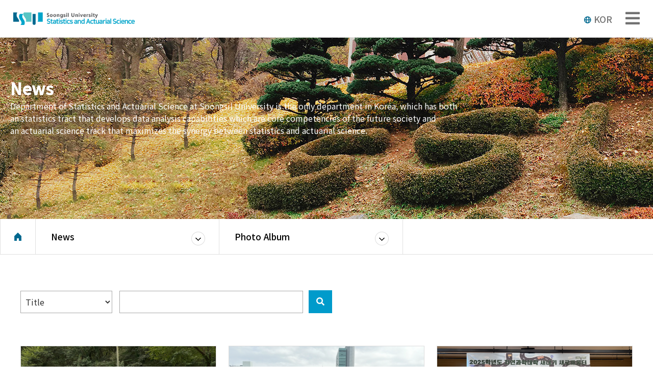

--- FILE ---
content_type: text/html; charset=UTF-8
request_url: http://stat.ssu.ac.kr/ENG/news/gallery.html?category=5&PHPSESSID=058d4990e070e4750a8eb9ec9e0588a4&ckattempt=1
body_size: 5387
content:
<!DOCTYPE html>
<html lang="ko">
<head>
<meta charset="utf-8">
<meta name="viewport" content="width=device-width, initial-scale=1, shrink-to-fit=no">
<title>STATISTICS AND ACTUARIAL SCIENCE Soongsil Univ.</title>

<!-- swiper slide
<link rel="stylesheet" href="https://unpkg.com/swiper/swiper-bundle.min.css">-->
<link rel="stylesheet" href="/ENG/css/swiper.min.css">

<!-- CSS -->
<link rel="stylesheet" href="/ENG/css/reset.css">
<link rel="stylesheet" href="/ENG/css/common.css">
<link rel="stylesheet" href="/ENG/css/main.css">
<link rel="stylesheet" href="/ENG/css/sub.css">
<link rel="stylesheet" href="/ENG/css/sidebar.css">
<link rel="stylesheet" href="https://use.fontawesome.com/releases/v5.15.4/css/all.css">

<script src="../sidebar.js"></script>

<!--[if lt IE 9]>
<script src="https://oss.maxcdn.com/html5shiv/3.7.2/html5shiv.min.js"></script>
<script src="https://oss.maxcdn.com/respond/1.4.2/respond.min.js"></script>
<![endif]-->

</head>
<body>
<header id="header" class="pc-header">
<div class="container">
    <h1 class="logo">
		<a href="/ENG/index.html?PHPSESSID=058d4990e070e4750a8eb9ec9e0588a4"></a>
	</h1>
</div>
	<ul id="gnb">
		<li class="gnb1">
			<a href="/ENG/intro/info1.html?PHPSESSID=058d4990e070e4750a8eb9ec9e0588a4" class="mainnav">About</a>
			<ul class="subDepth fi">
				<li><a href="/ENG/intro/info1.html?PHPSESSID=058d4990e070e4750a8eb9ec9e0588a4">Study Course</a></li>
				<li><a href="/ENG/intro/professor.html?PHPSESSID=058d4990e070e4750a8eb9ec9e0588a4">Faculty</a></li>
				<li><a href="/ENG/intro/student_council.html?PHPSESSID=058d4990e070e4750a8eb9ec9e0588a4">Student Activity</a></li>
				<li><a href="/ENG/intro/curriculum.html?PHPSESSID=058d4990e070e4750a8eb9ec9e0588a4">Curriculum</a></li>
				<li><a href="/ENG/intro/bigdata.html?PHPSESSID=058d4990e070e4750a8eb9ec9e0588a4">Big Data Convergence</a></li>
				<li><a href="/ENG/intro/mobility.html?PHPSESSID=058d4990e070e4750a8eb9ec9e0588a4">AI Mobility Convergence</a></li>
				<li><a href="/ENG/intro/program.html?PHPSESSID=058d4990e070e4750a8eb9ec9e0588a4">Specialized Program</a></li>
			</ul>
		</li>
		<li class="gnb2">
		<a href="/ENG/graduate/info2.html?PHPSESSID=058d4990e070e4750a8eb9ec9e0588a4" class="mainnav">Graduate Program</a>
			<ul class="subDepth se">
				<li><a href="/ENG/graduate/info2.html?PHPSESSID=058d4990e070e4750a8eb9ec9e0588a4">Introduction</a></li>
				<li><a href="/ENG/graduate/curriculum2.html?PHPSESSID=058d4990e070e4750a8eb9ec9e0588a4">Curriculum</a></li>
				<li><a href="/ENG/graduate/enrollment.html?PHPSESSID=058d4990e070e4750a8eb9ec9e0588a4">Admission Guide</a></li>
				<li><a href="/ENG/graduate/member.html?PHPSESSID=058d4990e070e4750a8eb9ec9e0588a4">Graduate School Family</a></li>
				<li><a href="/ENG/graduate/aasp.html?PHPSESSID=058d4990e070e4750a8eb9ec9e0588a4">AASP</a></li>
			</ul>
		</li>
		<li class="gnb3">
		<a href="/ENG/archive/open_board.html?category=7&PHPSESSID=058d4990e070e4750a8eb9ec9e0588a4" class="mainnav">Information</a>
			<ul class="subDepth th">
				<li><a href="/ENG/archive/open_board.html?category=7&PHPSESSID=058d4990e070e4750a8eb9ec9e0588a4">Open Archive</a></li>
				<li><a href="/ENG/archive/open_board.html?category=8&PHPSESSID=058d4990e070e4750a8eb9ec9e0588a4">Special Lecture Room</a></li>
				<li><a href="/ENG/archive/open_board.html?category=9&PHPSESSID=058d4990e070e4750a8eb9ec9e0588a4">Graduation Project</a></li>
			</ul>
		</li>
		<li class="gnb4">
		<a href="/ENG/entrance/greeting.html?PHPSESSID=058d4990e070e4750a8eb9ec9e0588a4" class="mainnav">Admission</a>
			<ul class="subDepth fo">
				<li><a href="/ENG/entrance/greeting.html?PHPSESSID=058d4990e070e4750a8eb9ec9e0588a4">Greeting</a></li>
				<li><a href="/ENG/entrance/study_info.html?PHPSESSID=058d4990e070e4750a8eb9ec9e0588a4">Academic Introduction</a></li>
				<li><a href="/ENG/entrance/career.html?PHPSESSID=058d4990e070e4750a8eb9ec9e0588a4">Career after Graduation</a></li>
				<li><a href="/ENG/entrance/faq.html?PHPSESSID=058d4990e070e4750a8eb9ec9e0588a4">FAQ</a></li>
				<li><a href="/ENG/entrance/scholarship.html?PHPSESSID=058d4990e070e4750a8eb9ec9e0588a4">Scholarship</a></li>
			</ul>
		</li>
		  <li class="gnb5">
		  <a href="/ENG/employment/job_board.html?PHPSESSID=058d4990e070e4750a8eb9ec9e0588a4" class="mainnav">Employment</a>
			<ul class="subDepth fiv">
				<li><a href="/ENG/employment/job_board.html?PHPSESSID=058d4990e070e4750a8eb9ec9e0588a4">Online Job Board</a></li>
				<li><a href="/ENG/employment/advice.html?PHPSESSID=058d4990e070e4750a8eb9ec9e0588a4">Career Counseling Center</a></li>
				<li><a href="/ENG/employment/senior.html?PHPSESSID=058d4990e070e4750a8eb9ec9e0588a4">Mentoring System</a></li>
			</ul>
		</li>
		 <li class="gnb6">
		  <a href="/ENG/news/notice.html?category=1&PHPSESSID=058d4990e070e4750a8eb9ec9e0588a4" class="mainnav">News</a>
			<ul class="subDepth last">
				<li><a href="/ENG/news/notice.html?category=1&PHPSESSID=058d4990e070e4750a8eb9ec9e0588a4">Notice</a></li>
				<li><a href="/ENG/news/notice.html?category=3&PHPSESSID=058d4990e070e4750a8eb9ec9e0588a4">Seminar News</a></li>
				<li><a href="/ENG/news/notice.html?category=4&PHPSESSID=058d4990e070e4750a8eb9ec9e0588a4">Department News</a></li>
				<li><a href="/ENG/news/gallery.html?category=5&PHPSESSID=058d4990e070e4750a8eb9ec9e0588a4">Photo Album</a></li>
			</ul>
		</li>
	</ul>
	<!-- 언어 -->
	 <div class="lang">
		<a href="/index.html?PHPSESSID=058d4990e070e4750a8eb9ec9e0588a4">
		   <span></span>KOR
		</a>
	 </div>
	 <!-- 언어 -->
</div>

<div class="sub-menu-box">
	<div class="container">
		 <div class="sub-menu-list">
			<ul class="sub-menu">
				<li><a href="/ENG/intro/info1.html?PHPSESSID=058d4990e070e4750a8eb9ec9e0588a4">Study Course</a></li>
				<li><a href="/ENG/intro/professor.html?PHPSESSID=058d4990e070e4750a8eb9ec9e0588a4">Faculty</a></li>
				<li><a href="/ENG/intro/student_council.html?PHPSESSID=058d4990e070e4750a8eb9ec9e0588a4">Student Activity</a></li>
				<li><a href="/ENG/intro/curriculum.html?PHPSESSID=058d4990e070e4750a8eb9ec9e0588a4">Curriculum</a></li>
				<li><a href="/ENG/intro/bigdata.html?PHPSESSID=058d4990e070e4750a8eb9ec9e0588a4">Big Data Convergence</a></li>
				<li><a href="/ENG/intro/mobility.html?PHPSESSID=058d4990e070e4750a8eb9ec9e0588a4">AI Mobility Convergence</a></li>
				<li><a href="/ENG/intro/program.html?PHPSESSID=058d4990e070e4750a8eb9ec9e0588a4">Specialized Program</a></li>
			</ul>
			<ul class="sub-menu">
				<li><a href="/ENG/graduate/info2.html?PHPSESSID=058d4990e070e4750a8eb9ec9e0588a4">Graduate School Introduction</a></li>
				<li><a href="/ENG/graduate/curriculum2.html?PHPSESSID=058d4990e070e4750a8eb9ec9e0588a4">Curriculum</a></li>
				<li><a href="/ENG/graduate/enrollment.html?PHPSESSID=058d4990e070e4750a8eb9ec9e0588a4">Admission Guide</a></li>
				<li><a href="/ENG/graduate/member.html?PHPSESSID=058d4990e070e4750a8eb9ec9e0588a4">Graduate School Family</a></li>
				<li><a href="/ENG/graduate/aasp.html?PHPSESSID=058d4990e070e4750a8eb9ec9e0588a4">AASP</a></li>
			</ul>
			<ul class="sub-menu">
				<li><a href="/ENG/archive/open_board.html?category=7&PHPSESSID=058d4990e070e4750a8eb9ec9e0588a4">Open Archive</a></li>
				<li><a href="/ENG/archive/open_board.html?category=8&PHPSESSID=058d4990e070e4750a8eb9ec9e0588a4">Special Lecture Room</a></li>
				<li><a href="/ENG/archive/open_board.html?category=9&PHPSESSID=058d4990e070e4750a8eb9ec9e0588a4">Graduation Project</a></li>
			</ul>
			<ul class="sub-menu">
				<li><a href="/ENG/entrance/greeting.html?PHPSESSID=058d4990e070e4750a8eb9ec9e0588a4">Greeting</a></li>
				<li><a href="/ENG/entrance/study_info.html?PHPSESSID=058d4990e070e4750a8eb9ec9e0588a4">Academic Introduction</a></li>
				<li><a href="/ENG/entrance/career.html?PHPSESSID=058d4990e070e4750a8eb9ec9e0588a4">Career after Graduation</a></li>
				<li><a href="/ENG/entrance/faq.html?PHPSESSID=058d4990e070e4750a8eb9ec9e0588a4">FAQ</a></li>
				<li><a href="/ENG/entrance/scholarship.html?PHPSESSID=058d4990e070e4750a8eb9ec9e0588a4">Scholarship</a></li>
			</ul>
			<ul class="sub-menu">
				<li><a href="/ENG/employment/job_board.html?PHPSESSID=058d4990e070e4750a8eb9ec9e0588a4">Online Job Board</a></li>
				<li><a href="/ENG/employment/advice.html?PHPSESSID=058d4990e070e4750a8eb9ec9e0588a4">Career Counseling Center</a></li>
				<li><a href="/ENG/employment/senior.html?PHPSESSID=058d4990e070e4750a8eb9ec9e0588a4">Mentoring System</a></li>
			</ul>
			<ul class="sub-menu">
				<li><a href="/ENG/news/notice.html?category=1&PHPSESSID=058d4990e070e4750a8eb9ec9e0588a4">Notice</a></li>
				<li><a href="/ENG/news/notice.html?category=3&PHPSESSID=058d4990e070e4750a8eb9ec9e0588a4">Seminar News</a></li>
				<li><a href="/ENG/news/notice.html?category=4&PHPSESSID=058d4990e070e4750a8eb9ec9e0588a4">Department News</a></li>
				<li><a href="/ENG/news/gallery.html?category=5&PHPSESSID=058d4990e070e4750a8eb9ec9e0588a4">Photo Album</a></li>
			</ul>
		 </div><!--/sub-menu-list-->
	</div>

</div>
</nav><!--/nav-->

</header><!--/header-->

<header id="m_header" class="moblie-header">
	<div class="m_m_header">
		<h1 class="logo">
			<a href="/ENG/index.html?PHPSESSID=058d4990e070e4750a8eb9ec9e0588a4"></a>
			<!-- 언어 -->
			 <div class="lang">
				<a href="/index.html?PHPSESSID=058d4990e070e4750a8eb9ec9e0588a4">
				   <span></span>KOR
				</a>
			 </div>
			 <!-- 언어 -->
        </h1>
		
		<div class="menu_bar"><i class="fas fa-bars"></i></div>
		<nav class="m_gnb">
			<ul class="m_gnb_list">
				<li>
					<a href="#">Department Introduction</a>
					<ul class="m_sub">
						<li><a href="/ENG/intro/info1.html?PHPSESSID=058d4990e070e4750a8eb9ec9e0588a4">Study Course</a></li>
						<li><a href="/ENG/intro/professor.html?PHPSESSID=058d4990e070e4750a8eb9ec9e0588a4">Faculty</a></li>
						<li><a href="/ENG/intro/student_council.html?PHPSESSID=058d4990e070e4750a8eb9ec9e0588a4">Student Activity</a></li>
						<li><a href="/ENG/intro/curriculum.html?PHPSESSID=058d4990e070e4750a8eb9ec9e0588a4">Curriculum</a></li>
						<li><a href="/ENG/intro/bigdata.html?PHPSESSID=058d4990e070e4750a8eb9ec9e0588a4">Big Data Convergence Major</a></li>
						<li><a href="/ENG/intro/mobility.html?PHPSESSID=058d4990e070e4750a8eb9ec9e0588a4">AI Mobility Convergence Major</a></li>
						<li><a href="/ENG/intro/program.html?PHPSESSID=058d4990e070e4750a8eb9ec9e0588a4">Specialized Program</a></li>
					</ul>
				</li>
				<li>
					<a href="#">Graduate School</a>
					<ul class="m_sub">
						<li><a href="/ENG/graduate/info2.html?PHPSESSID=058d4990e070e4750a8eb9ec9e0588a4">Graduate School Introduction</a></li>
						<li><a href="/ENG/graduate/curriculum2.html?PHPSESSID=058d4990e070e4750a8eb9ec9e0588a4">Curriculum</a></li>
						<li><a href="/ENG/graduate/enrollment.html?PHPSESSID=058d4990e070e4750a8eb9ec9e0588a4">Admission Guide</a></li>
						<li><a href="/ENG/graduate/member.html?PHPSESSID=058d4990e070e4750a8eb9ec9e0588a4">Graduate School Family</a></li>
						<li><a href="/ENG/graduate/aasp.html?PHPSESSID=058d4990e070e4750a8eb9ec9e0588a4">AASP</a></li>
					</ul>
				</li>
				<li>
					<a href="#">Online Archive</a>
					<ul class="m_sub">
						<li><a href="/ENG/archive/open_board.html?category=17&PHPSESSID=058d4990e070e4750a8eb9ec9e0588a4">Open Archive</a></li>
						<li><a href="/ENG/archive/open_board.html?category=18&PHPSESSID=058d4990e070e4750a8eb9ec9e0588a4">Special Lecture Room</a></li>
						<li><a href="/ENG/archive/open_board.html?category=19&PHPSESSID=058d4990e070e4750a8eb9ec9e0588a4">Graduation Project</a></li>
					</ul>
				</li>
				<!--
				<li>
					<a href="#">통계가족</a>
					<ul class="m_sub">
						<li><a href="alumnus.html?PHPSESSID=058d4990e070e4750a8eb9ec9e0588a4">동문게시판</a></li>
						<li><a href="gallery.html?PHPSESSID=058d4990e070e4750a8eb9ec9e0588a4">사진첩</a></li>
					</ul>
				</li>
				-->
				 <li>
					<a href="#">Entrance Information</a>
					<ul class="m_sub">
						<li><a href="/ENG/entrance/greeting.html?PHPSESSID=058d4990e070e4750a8eb9ec9e0588a4">Greeting</a></li>
						<li><a href="/ENG/entrance/study_info.html?PHPSESSID=058d4990e070e4750a8eb9ec9e0588a4">Academic Introduction</a></li>
						<li><a href="/ENG/entrance/career.html?PHPSESSID=058d4990e070e4750a8eb9ec9e0588a4">Career after Graduation</a></li>
						<li><a href="/ENG/entrance/faq.html?PHPSESSID=058d4990e070e4750a8eb9ec9e0588a4">FAQ</a></li>
						<li><a href="/ENG/entrance/scholarship.html?PHPSESSID=058d4990e070e4750a8eb9ec9e0588a4">Scholarship</a></li>
					</ul>
				</li>
				<li>
					<a href="#">Employment Information</a>
					<ul class="m_sub">
						<li><a href="/ENG/employment/job_board.html?PHPSESSID=058d4990e070e4750a8eb9ec9e0588a4">Online Job Board</a></li>
						<li><a href="/ENG/employment/advice.html?PHPSESSID=058d4990e070e4750a8eb9ec9e0588a4">Career Counseling Center</a></li>
						<li><a href="/ENG/employment/senior.html?PHPSESSID=058d4990e070e4750a8eb9ec9e0588a4">Mentoring System</a></li>
					</ul>
				</li>
				<li>
					<a href="#">News </a>
					<ul class="m_sub">
						<li><a href="/ENG/news/notice.html?category=11&PHPSESSID=058d4990e070e4750a8eb9ec9e0588a4">Notice</a></li>
						<li><a href="/ENG/news/notice.html?category=13&PHPSESSID=058d4990e070e4750a8eb9ec9e0588a4">Seminar News</a></li>
						<li><a href="/ENG/news/notice.html?category=14&PHPSESSID=058d4990e070e4750a8eb9ec9e0588a4">Department News</a></li>
						<li><a href="/ENG/news/gallery.html?category=15&PHPSESSID=058d4990e070e4750a8eb9ec9e0588a4">Photo Album</a></li>
					</ul>
				</li>
			</ul>
		</nav>
        <div class="back"></div>
	</div>
</header>


<section>
	<div id="subpage_menu" class="sub_bg07">
		<div class="container">
			<div class="snb_box">
				<h2>News</h2>
				<!-- <p>정보통계·보험수리학과는 미래 사회에서 더욱 각광받을 수 있는 <br>정보통계와 보험수리의 시너지를 극대화시키기 위해 특화시킨 학과입니다.</p> -->
				<p>Department of Statistics and Actuarial Science at Soongsil University is the only department in Korea, which has both <br>
				an statistics tract that develops data analysis capabilities which are core competencies of the future society and<br>
				an actuarial science track that maximizes the synergy between statistics and actuarial science.</p>
				<!-- <ul class="snb">
							        <li><a href="notice.html?category=1&PHPSESSID=058d4990e070e4750a8eb9ec9e0588a4">News</a></li>
					<li><a href="notice.html?category=3&PHPSESSID=058d4990e070e4750a8eb9ec9e0588a4">Seminar News</a></li>
					<li><a href="notice.html?category=4&PHPSESSID=058d4990e070e4750a8eb9ec9e0588a4">Department News</a></li>
					<li class="active"><a href="gallery.html?category=5&PHPSESSID=058d4990e070e4750a8eb9ec9e0588a4">Photo Album</a></li>
				</ul> -->
			</div>
		</div>
		<!-- /locationBar-->
		<div class="locationBar">
			<div class="inner">
				<div class="loc-h">
					 <a href="/ENG/index.html?PHPSESSID=058d4990e070e4750a8eb9ec9e0588a4" class="home">Home</a>
				</div>
				<div class="location depth1">
					<a href="#none" class="bt">News</a>
					  <ul>
						<li><a href="/ENG/intro/info1.html?PHPSESSID=058d4990e070e4750a8eb9ec9e0588a4">Department Introduction</a></li>
						<li><a href="/ENG/graduate/info2.html?PHPSESSID=058d4990e070e4750a8eb9ec9e0588a4">Graduate School</a></li>
						<li><a href="/ENG/archive/open_board.html?category=7&PHPSESSID=058d4990e070e4750a8eb9ec9e0588a4">Online Archive</a></li>
						<li><a href="/ENG/entrance/greeting.html?PHPSESSID=058d4990e070e4750a8eb9ec9e0588a4">Entrance Information</a></li>
						<li><a href="/ENG/employment/job_board.html?PHPSESSID=058d4990e070e4750a8eb9ec9e0588a4">Employment Information</a></li>
						<li><a href="/ENG/news/notice.html?category=13&PHPSESSID=058d4990e070e4750a8eb9ec9e0588a4">News</a></li>
					</ul>
				</div>

				<div class="location depth2">
					<!-- <a href="#none" class="bt">Scholarship</a> -->
					<a href="#none" class="bt">
					   						Photo Album
											</a>
					<ul>
						<li><a href="notice.html?category=1&PHPSESSID=058d4990e070e4750a8eb9ec9e0588a4">Notice</a></li>
						<li><a href="notice.html?category=3&PHPSESSID=058d4990e070e4750a8eb9ec9e0588a4">Seminar News </a></li>
						<li><a href="notice.html?category=4&PHPSESSID=058d4990e070e4750a8eb9ec9e0588a4">Department News</a></li>
						<li class="active"><a href="gallery.html?category=5&PHPSESSID=058d4990e070e4750a8eb9ec9e0588a4">Photo Album </a></li>
					</ul>
				</div>
			</div>
		</div>
		<!-- /locationBar-->
	</div><!--/subpage_menu-->
<form method='post' action='gallery.html'><input type="hidden" name="PHPSESSID" value="058d4990e070e4750a8eb9ec9e0588a4" />

	<div id="sub_contents">
		<div class="container">
			<div class="notice">
				<select class="custom-select"  name="searchKey">
					    <option value="title">Title</option>
						<option value="content">Content</option>
				</select>
				<input type="text" class="custom-input" name='searchValue'>
				<button text="submit" class="search"><i class="fas fa-search"></i></button>
				</form>
				<div class="gallery">
					<ul>
						
								
						<li><a href="gallery_view.html?category=4&idx=1272&PHPSESSID=058d4990e070e4750a8eb9ec9e0588a4"><img src="/upload/202511/a43f5dd67d02dc754f46ae8d033b9f4b.jpg" alt="">
						<p><span>2025 정보통계보험수리학과 MT (2025.9.18 ~ 9.19)</span>
						2025.11.28						</p>
						</a></li>
								
						<li><a href="gallery_view.html?category=4&idx=1271&PHPSESSID=058d4990e070e4750a8eb9ec9e0588a4"><img src="/upload/202511/d02cc1f5058fac96157a09b305b89e86.jpg" alt="">
						<p><span>2025 자연과학대학 체육대회 (2025.5.19)</span>
						2025.11.28						</p>
						</a></li>
								
						<li><a href="gallery_view.html?category=4&idx=1270&PHPSESSID=058d4990e070e4750a8eb9ec9e0588a4"><img src="/upload/202511/89c753dc5edc063a6dbbfa71d68a5997.jpg" alt="">
						<p><span>2025 새내기새로배움터 (2025.2.26 ~ 2.28)</span>
						2025.11.28						</p>
						</a></li>
								
						<li><a href="gallery_view.html?category=4&idx=1232&PHPSESSID=058d4990e070e4750a8eb9ec9e0588a4"><img src="/upload/202404/8ba5cfcf4e94b5334d2b9e6ac043a39e.JPG" alt="">
						<p><span>2024 새내기새로배움터 (2024.2.26 ~ 2.28)</span>
						2024.04.02						</p>
						</a></li>
								
						<li><a href="gallery_view.html?category=4&idx=1231&PHPSESSID=058d4990e070e4750a8eb9ec9e0588a4"><img src="/upload/202404/cade506bf0b417f91dda0853f4e2036d.jpeg" alt="">
						<p><span>2024 신입생 환영회 (2024.2.15)</span>
						2024.04.02						</p>
						</a></li>
								
						<li><a href="gallery_view.html?category=4&idx=1198&PHPSESSID=058d4990e070e4750a8eb9ec9e0588a4"><img src="/upload/202305/ee3c3f1231f39369b7aaa3705d268ea4.png" alt="">
						<p><span>2023 연합MT (2023.5.19 ~ 5.20)</span>
						2023.05.21						</p>
						</a></li>
								
						<li><a href="gallery_view.html?category=4&idx=1195&PHPSESSID=058d4990e070e4750a8eb9ec9e0588a4"><img src="/upload/202303/e4f7304984c2496e6bdb609cc5c48168.jpeg" alt="">
						<p><span>2023 새내기새로배움터 (2023.2.27 ~ 3.1)</span>
						2023.03.25						</p>
						</a></li>
								
						<li><a href="gallery_view.html?category=4&idx=1194&PHPSESSID=058d4990e070e4750a8eb9ec9e0588a4"><img src="/upload/202303/e69c3859715fe08969dde068a514d0a0.jpeg" alt="">
						<p><span>2023 신입생 환영회 (2023.2.14)</span>
						2023.03.25						</p>
						</a></li>
								
						<li><a href="gallery_view.html?category=4&idx=1193&PHPSESSID=058d4990e070e4750a8eb9ec9e0588a4"><img src="/upload/202303/9a5244a5fa1d5abb318407a93c09bfb4.jpg" alt="">
						<p><span>2022 2학기 원성식 기념 장학금 행사 (2022.11.02)</span>
						2023.03.25						</p>
						</a></li>
								
						<li><a href="gallery_view.html?category=4&idx=1192&PHPSESSID=058d4990e070e4750a8eb9ec9e0588a4"><img src="/upload/202303/3b08458c4454186882f337fa541aca17.jpg" alt="">
						<p><span>2022 연합MT (2022.10.7 ~ 10.8)</span>
						2023.03.25						</p>
						</a></li>
								
						<li><a href="gallery_view.html?category=4&idx=1158&PHPSESSID=058d4990e070e4750a8eb9ec9e0588a4"><img src="/upload/202207/b4c072d46463b1f2e54d6cf6b02c7c63.jpg" alt="">
						<p><span>2022 1학기 원성식 기념 장학금 행사 (2022.5.26)</span>
						2022.07.09						</p>
						</a></li>
								
						<li><a href="gallery_view.html?category=4&idx=1157&PHPSESSID=058d4990e070e4750a8eb9ec9e0588a4"><img src="/upload/202207/e6906dca58c5cd549ef86b9b93d1aeed.jpg" alt="">
						<p><span>2021 원성식 기념 장학금 행사 (2021.11.11)</span>
						2022.07.09						</p>
						</a></li>
								
						<li><a href="gallery_view.html?category=4&idx=1156&PHPSESSID=058d4990e070e4750a8eb9ec9e0588a4"><img src="/upload/202207/b9695b900c5e6f06079e5b05d60e7c12.jpg" alt="">
						<p><span>2020 빅데이터 분석 경진대회 (2020.12.18)</span>
						2022.07.09						</p>
						</a></li>
								
						<li><a href="gallery_view.html?category=4&idx=1150&PHPSESSID=058d4990e070e4750a8eb9ec9e0588a4"><img src="/upload/202206/0c1a33a273f2946fa4b30490044371d1.jpg" alt="">
						<p><span>2020 수시생 환영회 (2020.1.10)</span>
						2022.06.25						</p>
						</a></li>
								
						<li><a href="gallery_view.html?category=4&idx=1149&PHPSESSID=058d4990e070e4750a8eb9ec9e0588a4"><img src="/upload/202206/379fafe096931edadf56a26eefde48ce.jpg" alt="">
						<p><span> 2019 원성식 기념 장학금 출연식 (2019.10.29)</span>
						2022.06.24						</p>
						</a></li>
								
						<li><a href="gallery_view.html?category=4&idx=539&PHPSESSID=058d4990e070e4750a8eb9ec9e0588a4"><img src="/upload/202111/5c0ba201510238847669fc961d820ce6.jpg" alt="">
						<p><span>2019 자연과학대학 체육대회 (2019.5.22)</span>
						2021.11.21						</p>
						</a></li>
								
						<li><a href="gallery_view.html?category=4&idx=538&PHPSESSID=058d4990e070e4750a8eb9ec9e0588a4"><img src="/upload/202111/5723fbd128c9cc798d09a2f430139d6c.jpg" alt="">
						<p><span>2019 연합엠티 (2019.5.16 ~ 5.18)</span>
						2021.11.21						</p>
						</a></li>
								
						<li><a href="gallery_view.html?category=4&idx=537&PHPSESSID=058d4990e070e4750a8eb9ec9e0588a4"><img src="/upload/202111/d1c994118047bf615f4f4e93b34ee24f.jpg" alt="">
						<p><span>2019 새내기배움터 (2019.2.25 ~ 2.27)</span>
						2021.11.21						</p>
						</a></li>
								
						<li><a href="gallery_view.html?category=4&idx=536&PHPSESSID=058d4990e070e4750a8eb9ec9e0588a4"><img src="/upload/202111/6e34ceec10cef32251f62138d91816d1.jpg" alt="">
						<p><span>신입생 설명회 (2017.2.17)</span>
						2021.11.21						</p>
						</a></li>
								
						<li><a href="gallery_view.html?category=4&idx=535&PHPSESSID=058d4990e070e4750a8eb9ec9e0588a4"><img src="/upload/202111/073c835df9052fbfe9ff5b0341825fa5.jpg" alt="">
						<p><span>2016-7 겨울 방학 단기 특강 - Big Data Analytics</span>
						2021.11.21						</p>
						</a></li>
						
					</ul>
				</div>

				<script type="text/javascript">
function fnGoPage(page){
	var uri = "/ENG/news/gallery.html";
	var params = "category=5&PHPSESSID=058d4990e070e4750a8eb9ec9e0588a4&ckattempt=1";
	var nParams = "";

	var paramArray = params.split("&");
	for(var i=0; i<paramArray.length; i++){
		if(paramArray[i].split("=")[0] != "page"){
			if(i != 0){
				nParams += "&";
			}
			nParams += paramArray[i];
		}
	}

	nParams+="&page="+page;
	uri = uri+"?"+nParams;
	location.href=uri;
}
</script>


<div class="paging" style="text-align:center;">
<ul class="pagination justify-content-center">
	
				<li class="page-item active" ><a href="#none" class="page-link" >1</a></li>
					<li class="page-item"><a href="#none" class="page-link" onclick="fnGoPage(2)">2</a></li>
	
	</ul>
</div>

<!--/pagination-->
<!--/pagination-->

			</div>


		</div>
	</div><!--/notice-->
</section>




<footer id="footer">
	<div class="footer_con">
		<div class="container">
			<div class="address">
				<p>369, Sangdo-ro, Dongjak-gu, Seoul, Republic of Korea <span class="m_none">｜</span> <span class="m_br"> TEL : 02-820-0440 ｜ FAX : 02-823-1746 ｜ </span><br>
				COPYRIGHT 2009 STATISTICS AND ACTUARIAL SCIENCE, SOONGSIL UNIV. ALL RIGHTS RESERVED</p>
			</div>
			<div class="m_address">
				<span>Soongsil University Statistics And Actuarial Science</span><br>
				<span>(06978) 369, Sangdo-ro, Dongjak-gu, Seoul</span>
				<span>TEL : 02-820-0440 </span>
				<span>FAX : 02-823-1746</span>
				<span>E-mail : stat@ssu.ac.kr</span><br>
				<span class="copy">COPYRIGHT 2009 STATISTICS AND ACTUARIAL SCIENCE, SOONGSIL UNIV. ALL RIGHTS RESERVED</span>
			</div>
			<div class="Spinner">
				<select class="custom-select">
				<option>Related websites</option>
				<option value="교육센터">Education Center</option>
				<option value="기계과">Mechanical Engineering</option>
				<option value="통계과">Statistics section</option>
				</select>
			</div>
		</div>
	</div>
</footer>

<script src="https://code.jquery.com/jquery-1.12.4.min.js"></script>
<!--<script src="http://code.jquery.com/jquery-1.12.4.min.js"></script>-->
<script src="https://kit.fontawesome.com/33c9a6582b.js" crossorigin="anonymous"></script><!--fontawesome-->
<script src="/js/custom.js"></script>
<!--<script src="https://unpkg.com/swiper/swiper-bundle.min.js"></script>-swiper slide-->
<script src="/js/swiper.min.js"></script><!--swiper slide-->

<script>
    var swiper = new Swiper('.swiper1', {
      spaceBetween: 30,
      centeredSlides: true,
     autoplay: {
        delay: 6000,
        disableOnInteraction: true,
      },
	   loop: true,
      pagination: {
        el: '.swiper-pagination',
        clickable: true,
      },
      navigation: {
        nextEl: '.swiper-button-next',
        prevEl: '.swiper-button-prev',
      },
    });

	 var swiper = new Swiper('.swiper_main01', {
      slidesPerView:4,
      spaceBetween: 20,
	   loop: true,
      // init: false,
      pagination: {
        el: '.swiper-pagination',
        clickable: true,
      },
      breakpoints: {
        '480': {
          slidesPerView: 1,
          spaceBetween: 10,
        },
        '767': {
          slidesPerView: 2,
          spaceBetween: 20,
        },
        '1024': {
          slidesPerView: 3,
          spaceBetween: 20,
        },
        '1280': {
          slidesPerView: 4,
          spaceBetween: 30,
        },
      },
	   navigation: {
        nextEl: '.swiper_main01 .swiper-button-next',
        prevEl: '.swiper-button-prev',
      }
    });

	var swiper = new Swiper('.swiper_main02', {
      slidesPerView:4,
      spaceBetween: 20,
	   loop: true,
      // init: false,
      breakpoints: {
        '480': {
          slidesPerView: 1,
          spaceBetween: 10,
        },
        '767': {
          slidesPerView: 2,
          spaceBetween: 20,
        },
        '1024': {
          slidesPerView: 3,
          spaceBetween: 20,
        },
        '1280': {
          slidesPerView: 4,
          spaceBetween: 30,
        },
      },
	   navigation: {
        nextEl: '.swiper-button-next',
        prevEl: '.swiper-button-prev',
      }
    });

	var swiper = new Swiper('.swiper_main03', {
      slidesPerView:4,
      spaceBetween: 20,
	   loop: true,
      // init: false,
      breakpoints: {
       '480': {
          slidesPerView: 1,
          spaceBetween: 10,
        },
        '767': {
          slidesPerView: 2,
          spaceBetween: 20,
        },
        '1024': {
          slidesPerView: 3,
          spaceBetween: 20,
        },
        '1280': {
          slidesPerView: 4,
          spaceBetween: 30,
        },
      },
	   navigation: {
        nextEl: '.swiper-button-next',
        prevEl: '.swiper-button-prev',
      }
    });

	var swiper = new Swiper('.swiper_main04', {
      slidesPerView:4,
      spaceBetween: 20,
	   loop: true,
      // init: false,
      breakpoints: {
       '480': {
          slidesPerView: 1,
          spaceBetween: 10,
        },
        '767': {
          slidesPerView: 2,
          spaceBetween: 20,
        },
        '1024': {
          slidesPerView: 3,
          spaceBetween: 20,
        },
        '1280': {
          slidesPerView: 4,
          spaceBetween: 30,
        },
      },
	   navigation: {
        nextEl: '.swiper-button-next',
        prevEl: '.swiper-button-prev',
      }
    });

	var Swiper1 = new Swiper('.swiper_main05', {
      slidesPerView:3,
      spaceBetween: 60,
	   loop: true,
      // init: false,
      breakpoints: {
        '480': {
          slidesPerView: 1,
          spaceBetween: 10,
        },
        '767': {
          slidesPerView: 2,
          spaceBetween: 20,
        },
        '1024': {
          slidesPerView: 3,
          spaceBetween: 20,
        },
        '1280': {
          slidesPerView: 4,
          spaceBetween: 30,
        },
      },
	   navigation: {
        nextEl: '.swiper-button-next',
        prevEl: '.swiper-button-prev',
      },
	   pagination: {
          el: ".swiper-pagination",
          type: "custom",
				renderCustom: function (swiper, current, total) {
			  return ('0' + current).slice(-2) + ' / ' + ('0' + total).slice(-2);
			  
			}
        },
		autoplay: {
          delay: 2500,
          disableOnInteraction: false,
        },
		

		
 });


 $(".swiper-button-pause").click(function(){
		Swiper1.autoplay.stop();
});

$(".swiper-button-play").click(function(){
	Swiper1.autoplay.start();
});

</script>



</body>
</html>

<script src="../sidebar.js"></script>

--- FILE ---
content_type: application/javascript
request_url: http://stat.ssu.ac.kr/js/custom.js
body_size: 1395
content:
$(document).ready(function(){

/* nav */
	//주메뉴 오버시 서브메뉴 풀다운 
	$(".menu li").mouseenter(function(){		
		$(".sub-menu-box").stop(true,true).slideDown(200);	
		$("#header").addClass('fixed');
	});
	
	$("#nav").mouseleave(function(){
		$(".sub-menu-box").stop(true,true).slideUp(200);
		 $("#header").removeClass('fixed');
	});




	//스크롤시 header 색상 변경
	$( window ).scroll( function() {
	  if ( $( document ).scrollTop() > 100 ) {
		$("body").addClass('fixed');
	
	  }
	  else {
		$("body").removeClass('fixed');
	  }
	});
    
	 

// main_tab
 $(".panel > li:not("+$(".tab li .selected").attr("href")+")").hide();

	 $(".tab > li a").click(function(){
		 $(".tab li a").removeClass("selected"); 
		 $(this).addClass("selected");
		 $(".panel > li").hide();
		 $($(this).attr("href")).show(); 
		 return false; 
	}); 

// sib_tab
 $(".professor_panel > li:not("+$(".professor_tab li .selected").attr("href")+")").hide();

	 $(".professor_tab > li a").click(function(){
		 $(".professor_tab li a").removeClass("selected"); 
		 $(this).addClass("selected");
		 $(".professor_panel > li").hide();
		 $($(this).attr("href")).show(); 
		 return false; 
	}); 

// sib_tab
 $(".member_panel > li:not("+$(".member_tab li .selected").attr("href")+")").hide();

	 $(".member_tab > li a").click(function(){
		 $(".member_tab li a").removeClass("selected"); 
		 $(this).addClass("selected");
		 $(".member_panel > li").hide();
		 $($(this).attr("href")).show(); 
		 return false; 
	}); 


});

// mobile 
$(document).ready(function(){

	$(".menu_bar").click(function(){  
		  $('.m_gnb_list').toggle();
		  $(".back").toggle();

	});

/*$(".m_gnb .m_gnb_list > li").click(function(){
		$("ul",this).slideToggle("fast");
		$(this).toggleClass("open");
  })

  $(".m_gnb_list>li").click(function() {
	  $(this).children(".m_sub").slideToggle(); 
	  $(this).toggleClass("open");

	  }); */
 $(".m_gnb_list>li").click(function() { 
	 $(this).children(".m_sub").slideToggle("fast");
	 $(this).toggleClass("open")
	 }); 
 $(".m_gnb_list> li").mouseleave(function() { 
	 $(this).children(".m_sub").stop().slideUp(); 
	 });


	$('.m_sub li').click(function(){
		var href=$(this).find('a').attr('href');  
		location.href=href;
	});

});






//교수진 팝업

$(function() {
    //----- OPEN
    $('[data-popup-open]').on('click', function(e)  {
        var targeted_popup_class = jQuery(this).attr('data-popup-open');
        $('[data-popup="' + targeted_popup_class + '"]').fadeIn(350);

        e.preventDefault();
    });

    //----- CLOSE
    $('[data-popup-close]').on('click', function(e)  {
        var targeted_popup_class = jQuery(this).attr('data-popup-close');
        $('[data-popup="' + targeted_popup_class + '"]').fadeOut(350);

        e.preventDefault();
    });
});


//FAQ

 //faq
	$(".faq-wr dd").hide();
	$(".faq-wr dt").click(function(){
		$(this).next("dd").slideToggle(200)   
		.siblings("dd:visible").slideUp(200) 
		$(this).toggleClass("active")               
		.siblings("dt").removeClass("active");
		$(".faq-wr dd p").removeAttr("style");
		$(".faq-wr dd p span").removeAttr("style");
	}).filter(':first').click();




//영문페이지 gnb


//gnb

$(document).ready(function(){

    var main = '.mainnav';
    var sub = '.subDepth';
    var speed = 'fast';


    $(main).mouseenter(function(){
        $(sub).stop().slideUp(speed);
        $(this).next().stop().slideDown(speed);
        $(main).removeClass('active');
		$("#header").addClass('view');



        $(this).parent().mouseleave(function(){
            $(this).find(sub).stop().slideUp(speed);
            $(main).removeClass('active');
			$("#header").removeClass('view');

        });

		 if($("#header .bt-sch").hasClass("active")){
			 $(this).parent().mouseleave(function(){
				$("#page_wrap").addClass('view');
			 });
		 }else {

			  $(this).parent().mouseleave(function(){
				$("#page_wrap").removeClass('view');
			 });
		 };



    });



    $(main).focus(function(){
        $(this).next().stop().slideDown(speed);
        $(this).addClass('active');
    });



    $(main).keydown(function(e){
        if(e.keyCode == 9){
            if(e.shiftKey){
                $(this).next().stop().slideUp(speed);
                $(this).removeClass('active');
            }
        }
    });


    $(sub).find('li:last a').keydown(function(e){
        if(e.keyCode == 9){
            if(!e.shiftKey){
                $(this).parents(sub).stop().slideUp(speed);
                $(this).parents(sub).prev().removeClass('active');
            }
        }
    });



    $('header').mouseleave(function(){
        $(main).removeClass('active');
        $(sub).stop().slideUp(speed);
    });

});
